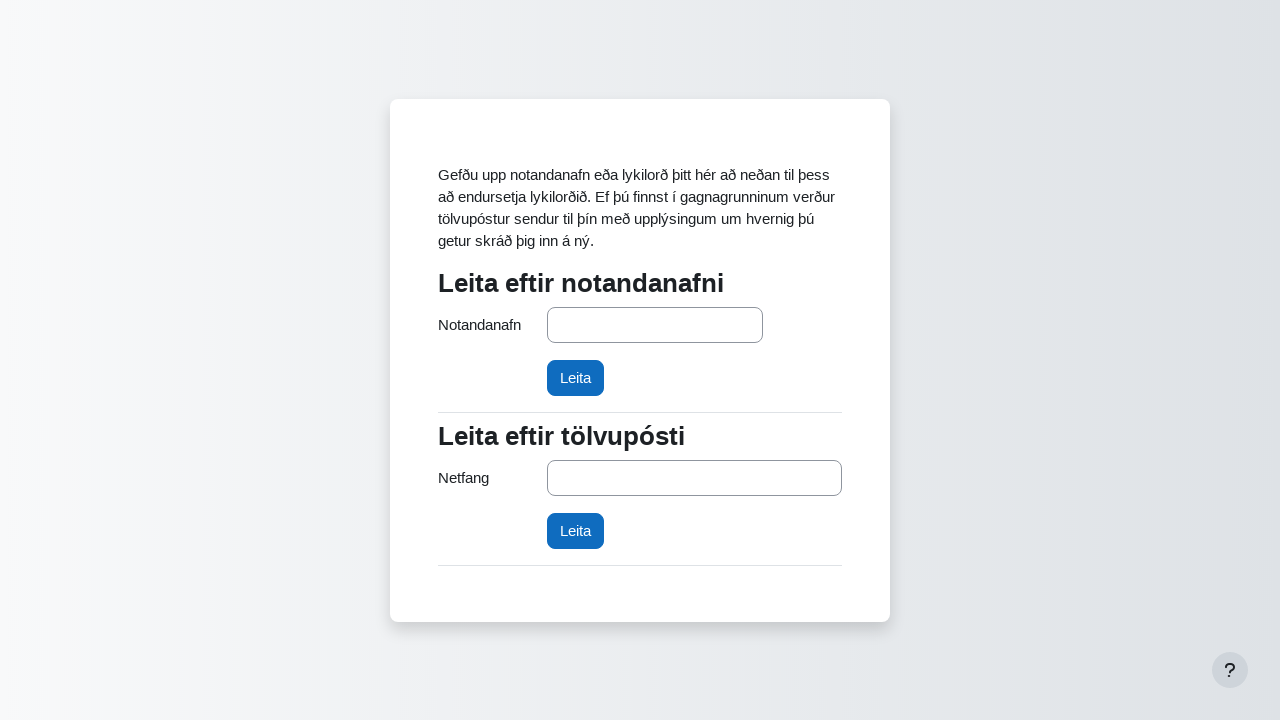

--- FILE ---
content_type: text/html; charset=utf-8
request_url: https://moodle.elpuig.xeill.net/login/forgot_password.php?lang=is
body_size: 6144
content:
<!DOCTYPE html>

<html  dir="ltr" lang="is" xml:lang="is">
<head>
    <title>Gleymt lykilorð | El Puig</title>
    <link rel="shortcut icon" href="https://moodle.elpuig.xeill.net/theme/image.php/boost/theme/1750835867/favicon" />
    <meta http-equiv="Content-Type" content="text/html; charset=utf-8" />
<meta name="keywords" content="moodle, Gleymt lykilorð | El Puig" />
<link rel="stylesheet" type="text/css" href="https://moodle.elpuig.xeill.net/theme/yui_combo.php?rollup/3.18.1/yui-moodlesimple-min.css" /><script id="firstthemesheet" type="text/css">/** Required in order to fix style inclusion problems in IE with YUI **/</script><link rel="stylesheet" type="text/css" href="https://moodle.elpuig.xeill.net/theme/styles.php/boost/1750835867_1/all" />
<script>
//<![CDATA[
var M = {}; M.yui = {};
M.pageloadstarttime = new Date();
M.cfg = {"wwwroot":"https:\/\/moodle.elpuig.xeill.net","apibase":"https:\/\/moodle.elpuig.xeill.net\/r.php\/api","homeurl":{},"sesskey":"zyY015IKSz","sessiontimeout":"28800","sessiontimeoutwarning":"1200","themerev":"1750835867","slasharguments":1,"theme":"boost","iconsystemmodule":"core\/icon_system_fontawesome","jsrev":"1750835867","admin":"admin","svgicons":true,"usertimezone":"Europe\/Madrid","language":"is","courseId":1,"courseContextId":2,"contextid":1,"contextInstanceId":0,"langrev":1762484708,"templaterev":"1750835867","siteId":1,"userId":0};var yui1ConfigFn = function(me) {if(/-skin|reset|fonts|grids|base/.test(me.name)){me.type='css';me.path=me.path.replace(/\.js/,'.css');me.path=me.path.replace(/\/yui2-skin/,'/assets/skins/sam/yui2-skin')}};
var yui2ConfigFn = function(me) {var parts=me.name.replace(/^moodle-/,'').split('-'),component=parts.shift(),module=parts[0],min='-min';if(/-(skin|core)$/.test(me.name)){parts.pop();me.type='css';min=''}
if(module){var filename=parts.join('-');me.path=component+'/'+module+'/'+filename+min+'.'+me.type}else{me.path=component+'/'+component+'.'+me.type}};
YUI_config = {"debug":false,"base":"https:\/\/moodle.elpuig.xeill.net\/lib\/yuilib\/3.18.1\/","comboBase":"https:\/\/moodle.elpuig.xeill.net\/theme\/yui_combo.php?","combine":true,"filter":null,"insertBefore":"firstthemesheet","groups":{"yui2":{"base":"https:\/\/moodle.elpuig.xeill.net\/lib\/yuilib\/2in3\/2.9.0\/build\/","comboBase":"https:\/\/moodle.elpuig.xeill.net\/theme\/yui_combo.php?","combine":true,"ext":false,"root":"2in3\/2.9.0\/build\/","patterns":{"yui2-":{"group":"yui2","configFn":yui1ConfigFn}}},"moodle":{"name":"moodle","base":"https:\/\/moodle.elpuig.xeill.net\/theme\/yui_combo.php?m\/1750835867\/","combine":true,"comboBase":"https:\/\/moodle.elpuig.xeill.net\/theme\/yui_combo.php?","ext":false,"root":"m\/1750835867\/","patterns":{"moodle-":{"group":"moodle","configFn":yui2ConfigFn}},"filter":null,"modules":{"moodle-core-maintenancemodetimer":{"requires":["base","node"]},"moodle-core-handlebars":{"condition":{"trigger":"handlebars","when":"after"}},"moodle-core-notification":{"requires":["moodle-core-notification-dialogue","moodle-core-notification-alert","moodle-core-notification-confirm","moodle-core-notification-exception","moodle-core-notification-ajaxexception"]},"moodle-core-notification-dialogue":{"requires":["base","node","panel","escape","event-key","dd-plugin","moodle-core-widget-focusafterclose","moodle-core-lockscroll"]},"moodle-core-notification-alert":{"requires":["moodle-core-notification-dialogue"]},"moodle-core-notification-confirm":{"requires":["moodle-core-notification-dialogue"]},"moodle-core-notification-exception":{"requires":["moodle-core-notification-dialogue"]},"moodle-core-notification-ajaxexception":{"requires":["moodle-core-notification-dialogue"]},"moodle-core-actionmenu":{"requires":["base","event","node-event-simulate"]},"moodle-core-chooserdialogue":{"requires":["base","panel","moodle-core-notification"]},"moodle-core-lockscroll":{"requires":["plugin","base-build"]},"moodle-core-blocks":{"requires":["base","node","io","dom","dd","dd-scroll","moodle-core-dragdrop","moodle-core-notification"]},"moodle-core-event":{"requires":["event-custom"]},"moodle-core-dragdrop":{"requires":["base","node","io","dom","dd","event-key","event-focus","moodle-core-notification"]},"moodle-core_availability-form":{"requires":["base","node","event","event-delegate","panel","moodle-core-notification-dialogue","json"]},"moodle-course-categoryexpander":{"requires":["node","event-key"]},"moodle-course-util":{"requires":["node"],"use":["moodle-course-util-base"],"submodules":{"moodle-course-util-base":{},"moodle-course-util-section":{"requires":["node","moodle-course-util-base"]},"moodle-course-util-cm":{"requires":["node","moodle-course-util-base"]}}},"moodle-course-management":{"requires":["base","node","io-base","moodle-core-notification-exception","json-parse","dd-constrain","dd-proxy","dd-drop","dd-delegate","node-event-delegate"]},"moodle-course-dragdrop":{"requires":["base","node","io","dom","dd","dd-scroll","moodle-core-dragdrop","moodle-core-notification","moodle-course-coursebase","moodle-course-util"]},"moodle-form-dateselector":{"requires":["base","node","overlay","calendar"]},"moodle-form-shortforms":{"requires":["node","base","selector-css3","moodle-core-event"]},"moodle-question-chooser":{"requires":["moodle-core-chooserdialogue"]},"moodle-question-searchform":{"requires":["base","node"]},"moodle-availability_completion-form":{"requires":["base","node","event","moodle-core_availability-form"]},"moodle-availability_date-form":{"requires":["base","node","event","io","moodle-core_availability-form"]},"moodle-availability_grade-form":{"requires":["base","node","event","moodle-core_availability-form"]},"moodle-availability_group-form":{"requires":["base","node","event","moodle-core_availability-form"]},"moodle-availability_grouping-form":{"requires":["base","node","event","moodle-core_availability-form"]},"moodle-availability_profile-form":{"requires":["base","node","event","moodle-core_availability-form"]},"moodle-mod_assign-history":{"requires":["node","transition"]},"moodle-mod_quiz-questionchooser":{"requires":["moodle-core-chooserdialogue","moodle-mod_quiz-util","querystring-parse"]},"moodle-mod_quiz-util":{"requires":["node","moodle-core-actionmenu"],"use":["moodle-mod_quiz-util-base"],"submodules":{"moodle-mod_quiz-util-base":{},"moodle-mod_quiz-util-slot":{"requires":["node","moodle-mod_quiz-util-base"]},"moodle-mod_quiz-util-page":{"requires":["node","moodle-mod_quiz-util-base"]}}},"moodle-mod_quiz-quizbase":{"requires":["base","node"]},"moodle-mod_quiz-modform":{"requires":["base","node","event"]},"moodle-mod_quiz-toolboxes":{"requires":["base","node","event","event-key","io","moodle-mod_quiz-quizbase","moodle-mod_quiz-util-slot","moodle-core-notification-ajaxexception"]},"moodle-mod_quiz-dragdrop":{"requires":["base","node","io","dom","dd","dd-scroll","moodle-core-dragdrop","moodle-core-notification","moodle-mod_quiz-quizbase","moodle-mod_quiz-util-base","moodle-mod_quiz-util-page","moodle-mod_quiz-util-slot","moodle-course-util"]},"moodle-mod_quiz-autosave":{"requires":["base","node","event","event-valuechange","node-event-delegate","io-form","datatype-date-format"]},"moodle-message_airnotifier-toolboxes":{"requires":["base","node","io"]},"moodle-editor_atto-rangy":{"requires":[]},"moodle-editor_atto-editor":{"requires":["node","transition","io","overlay","escape","event","event-simulate","event-custom","node-event-html5","node-event-simulate","yui-throttle","moodle-core-notification-dialogue","moodle-editor_atto-rangy","handlebars","timers","querystring-stringify"]},"moodle-editor_atto-plugin":{"requires":["node","base","escape","event","event-outside","handlebars","event-custom","timers","moodle-editor_atto-menu"]},"moodle-editor_atto-menu":{"requires":["moodle-core-notification-dialogue","node","event","event-custom"]},"moodle-report_eventlist-eventfilter":{"requires":["base","event","node","node-event-delegate","datatable","autocomplete","autocomplete-filters"]},"moodle-report_loglive-fetchlogs":{"requires":["base","event","node","io","node-event-delegate"]},"moodle-gradereport_history-userselector":{"requires":["escape","event-delegate","event-key","handlebars","io-base","json-parse","moodle-core-notification-dialogue"]},"moodle-qbank_editquestion-chooser":{"requires":["moodle-core-chooserdialogue"]},"moodle-tool_lp-dragdrop-reorder":{"requires":["moodle-core-dragdrop"]},"moodle-assignfeedback_editpdf-editor":{"requires":["base","event","node","io","graphics","json","event-move","event-resize","transition","querystring-stringify-simple","moodle-core-notification-dialog","moodle-core-notification-alert","moodle-core-notification-warning","moodle-core-notification-exception","moodle-core-notification-ajaxexception"]},"moodle-atto_accessibilitychecker-button":{"requires":["color-base","moodle-editor_atto-plugin"]},"moodle-atto_accessibilityhelper-button":{"requires":["moodle-editor_atto-plugin"]},"moodle-atto_align-button":{"requires":["moodle-editor_atto-plugin"]},"moodle-atto_bold-button":{"requires":["moodle-editor_atto-plugin"]},"moodle-atto_charmap-button":{"requires":["moodle-editor_atto-plugin"]},"moodle-atto_clear-button":{"requires":["moodle-editor_atto-plugin"]},"moodle-atto_collapse-button":{"requires":["moodle-editor_atto-plugin"]},"moodle-atto_emojipicker-button":{"requires":["moodle-editor_atto-plugin"]},"moodle-atto_emoticon-button":{"requires":["moodle-editor_atto-plugin"]},"moodle-atto_equation-button":{"requires":["moodle-editor_atto-plugin","moodle-core-event","io","event-valuechange","tabview","array-extras"]},"moodle-atto_h5p-button":{"requires":["moodle-editor_atto-plugin"]},"moodle-atto_html-beautify":{},"moodle-atto_html-button":{"requires":["promise","moodle-editor_atto-plugin","moodle-atto_html-beautify","moodle-atto_html-codemirror","event-valuechange"]},"moodle-atto_html-codemirror":{"requires":["moodle-atto_html-codemirror-skin"]},"moodle-atto_image-button":{"requires":["moodle-editor_atto-plugin"]},"moodle-atto_indent-button":{"requires":["moodle-editor_atto-plugin"]},"moodle-atto_italic-button":{"requires":["moodle-editor_atto-plugin"]},"moodle-atto_link-button":{"requires":["moodle-editor_atto-plugin"]},"moodle-atto_managefiles-usedfiles":{"requires":["node","escape"]},"moodle-atto_managefiles-button":{"requires":["moodle-editor_atto-plugin"]},"moodle-atto_media-button":{"requires":["moodle-editor_atto-plugin","moodle-form-shortforms"]},"moodle-atto_noautolink-button":{"requires":["moodle-editor_atto-plugin"]},"moodle-atto_orderedlist-button":{"requires":["moodle-editor_atto-plugin"]},"moodle-atto_recordrtc-recording":{"requires":["moodle-atto_recordrtc-button"]},"moodle-atto_recordrtc-button":{"requires":["moodle-editor_atto-plugin","moodle-atto_recordrtc-recording"]},"moodle-atto_rtl-button":{"requires":["moodle-editor_atto-plugin"]},"moodle-atto_strike-button":{"requires":["moodle-editor_atto-plugin"]},"moodle-atto_subscript-button":{"requires":["moodle-editor_atto-plugin"]},"moodle-atto_superscript-button":{"requires":["moodle-editor_atto-plugin"]},"moodle-atto_table-button":{"requires":["moodle-editor_atto-plugin","moodle-editor_atto-menu","event","event-valuechange"]},"moodle-atto_title-button":{"requires":["moodle-editor_atto-plugin"]},"moodle-atto_underline-button":{"requires":["moodle-editor_atto-plugin"]},"moodle-atto_undo-button":{"requires":["moodle-editor_atto-plugin"]},"moodle-atto_unorderedlist-button":{"requires":["moodle-editor_atto-plugin"]}}},"gallery":{"name":"gallery","base":"https:\/\/moodle.elpuig.xeill.net\/lib\/yuilib\/gallery\/","combine":true,"comboBase":"https:\/\/moodle.elpuig.xeill.net\/theme\/yui_combo.php?","ext":false,"root":"gallery\/1750835867\/","patterns":{"gallery-":{"group":"gallery"}}}},"modules":{"core_filepicker":{"name":"core_filepicker","fullpath":"https:\/\/moodle.elpuig.xeill.net\/lib\/javascript.php\/1750835867\/repository\/filepicker.js","requires":["base","node","node-event-simulate","json","async-queue","io-base","io-upload-iframe","io-form","yui2-treeview","panel","cookie","datatable","datatable-sort","resize-plugin","dd-plugin","escape","moodle-core_filepicker","moodle-core-notification-dialogue"]},"core_comment":{"name":"core_comment","fullpath":"https:\/\/moodle.elpuig.xeill.net\/lib\/javascript.php\/1750835867\/comment\/comment.js","requires":["base","io-base","node","json","yui2-animation","overlay","escape"]}},"logInclude":[],"logExclude":[],"logLevel":null};
M.yui.loader = {modules: {}};

//]]>
</script>

    <meta name="viewport" content="width=device-width, initial-scale=1.0">
</head>
<body  id="page-login-forgot_password" class="format-site  path-login chrome dir-ltr lang-is yui-skin-sam yui3-skin-sam moodle-elpuig-xeill-net pagelayout-login course-1 context-1 notloggedin theme ">
<div class="toast-wrapper mx-auto py-0 fixed-top" role="status" aria-live="polite"></div>

<div id="page-wrapper">

    <div>
    <a class="sr-only sr-only-focusable" href="#maincontent">Farðu á aðalefni</a>
</div><script src="https://moodle.elpuig.xeill.net/lib/javascript.php/1750835867/lib/polyfills/polyfill.js"></script>
<script src="https://moodle.elpuig.xeill.net/theme/yui_combo.php?rollup/3.18.1/yui-moodlesimple-min.js"></script><script src="https://moodle.elpuig.xeill.net/lib/javascript.php/1750835867/lib/javascript-static.js"></script>
<script>
//<![CDATA[
document.body.className += ' jsenabled';
//]]>
</script>



    <div id="page" class="container-fluid pt-5 mt-0">
        <div id="page-content" class="row">
            <div id="region-main-box" class="col-12">
                <div id="region-main" class="col-12 h-100">
                <div class="login-wrapper">
                    <div class="login-container">
                    <div role="main"><span id="maincontent"></span><div class="box py-3 generalbox boxwidthnormal boxaligncenter">Gefðu upp notandanafn eða lykilorð þitt hér að neðan til þess að endursetja lykilorðið. Ef þú finnst í gagnagrunninum verður tölvupóstur sendur til þín með upplýsingum um hvernig þú getur skráð þig inn á ný.</div>
<form autocomplete="off" action="https://moodle.elpuig.xeill.net/login/forgot_password.php" method="post" accept-charset="utf-8" id="mform1_TIPGL1FFMba7eiU" class="mform">
	<div style="display: none;"><input name="sesskey" type="hidden" value="zyY015IKSz" />
<input name="_qf__login_forgot_password_form" type="hidden" value="1" />
</div>


	<fieldset class="clearfix"  id="id_searchbyusername"><legend class="sr-only">Leita eftir notandanafni</legend>
<div class="d-flex align-items-center mb-2">
    <div class="position-relative d-flex ftoggler align-items-center position-relative me-1">
        <h3 class="d-flex align-self-stretch align-items-center mb-0" aria-hidden="true">
            Leita eftir notandanafni
        </h3>
    </div>
    
</div>
<div id="id_searchbyusernamecontainer" class="fcontainer  show"><div id="fitem_id_username" class="mb-3 row  fitem    " >
    <div class="col-md-3 col-form-label d-flex pb-0 pe-md-0">
        
                <label id="id_username_label" class="d-inline word-break " for="id_username">
                    Notandanafn
                </label>
        
        <div class="form-label-addon d-flex align-items-center align-self-start">
            
        </div>
    </div>
    <div class="col-md-9 d-flex flex-wrap align-items-start felement" data-fieldtype="text">
        <input type="text"
                class="form-control "
                name="username"
                id="id_username"
                value=""
                size="20"
                autocomplete="username" >
        <div class="form-control-feedback invalid-feedback" id="id_error_username" >
            
        </div>
    </div>
</div><div id="fitem_id_submitbuttonusername" class="mb-3 row  fitem femptylabel   " >
    <div class="col-md-3 col-form-label d-flex pb-0 pe-md-0">
        
        <div class="form-label-addon d-flex align-items-center align-self-start">
            
        </div>
    </div>
    <div class="col-md-9 d-flex flex-wrap align-items-start felement" data-fieldtype="submit">
            <input type="submit"
                class="btn
                        btn-primary
                        
                    
                    
                    "
                name="submitbuttonusername"
                id="id_submitbuttonusername"
                value="Leita"
                 >
        <div class="form-control-feedback invalid-feedback" id="id_error_submitbuttonusername" >
            
        </div>
    </div>
</div>
		</div></fieldset>
	<fieldset class="clearfix"  id="id_searchbyemail"><legend class="sr-only">Leita eftir tölvupósti</legend>
<div class="d-flex align-items-center mb-2">
    <div class="position-relative d-flex ftoggler align-items-center position-relative me-1">
        <h3 class="d-flex align-self-stretch align-items-center mb-0" aria-hidden="true">
            Leita eftir tölvupósti
        </h3>
    </div>
    
</div>
<div id="id_searchbyemailcontainer" class="fcontainer  show"><div id="fitem_id_email" class="mb-3 row  fitem    " >
    <div class="col-md-3 col-form-label d-flex pb-0 pe-md-0">
        
                <label id="id_email_label" class="d-inline word-break " for="id_email">
                    Netfang
                </label>
        
        <div class="form-label-addon d-flex align-items-center align-self-start">
            
        </div>
    </div>
    <div class="col-md-9 d-flex flex-wrap align-items-start felement" data-fieldtype="text">
        <input type="text"
                class="form-control "
                name="email"
                id="id_email"
                value=""
                size="30"
                maxlength="100" autocomplete="email" >
        <div class="form-control-feedback invalid-feedback" id="id_error_email" >
            
        </div>
    </div>
</div><div id="fitem_id_submitbuttonemail" class="mb-3 row  fitem femptylabel   " >
    <div class="col-md-3 col-form-label d-flex pb-0 pe-md-0">
        
        <div class="form-label-addon d-flex align-items-center align-self-start">
            
        </div>
    </div>
    <div class="col-md-9 d-flex flex-wrap align-items-start felement" data-fieldtype="submit">
            <input type="submit"
                class="btn
                        btn-primary
                        
                    
                    
                    "
                name="submitbuttonemail"
                id="id_submitbuttonemail"
                value="Leita"
                 >
        <div class="form-control-feedback invalid-feedback" id="id_error_submitbuttonemail" >
            
        </div>
    </div>
</div>
		</div></fieldset>
</form></div>
                    </div>
                </div>
                </div>
            </div>
        </div>
    </div>
    
    <footer id="page-footer" class="footer-popover bg-white">
        <div data-region="footer-container-popover">
            <button class="btn btn-icon bg-secondary icon-no-margin btn-footer-popover" data-action="footer-popover" aria-label="Show footer">
                <i class="icon fa fa-question fa-fw " aria-hidden="true"  ></i>
            </button>
        </div>
        <div class="footer-content-popover container" data-region="footer-content-popover">
            <div class="footer-section p-3 border-bottom">
                <div class="logininfo">
                    <div class="logininfo">Ekki innskráð(ur).</div>
                </div>
                <div class="tool_usertours-resettourcontainer">
                </div>
    
                <div class="tool_dataprivacy"><a href="https://moodle.elpuig.xeill.net/admin/tool/dataprivacy/summary.php">Data retention summary</a></div><div><a class="mobilelink" href="https://download.moodle.org/mobile?version=2024100705.02&amp;lang=is&amp;iosappid=633359593&amp;androidappid=com.moodle.moodlemobile">Get the mobile app</a></div>
                <script>
//<![CDATA[
var require = {
    baseUrl : 'https://moodle.elpuig.xeill.net/lib/requirejs.php/1750835867/',
    // We only support AMD modules with an explicit define() statement.
    enforceDefine: true,
    skipDataMain: true,
    waitSeconds : 0,

    paths: {
        jquery: 'https://moodle.elpuig.xeill.net/lib/javascript.php/1750835867/lib/jquery/jquery-3.7.1.min',
        jqueryui: 'https://moodle.elpuig.xeill.net/lib/javascript.php/1750835867/lib/jquery/ui-1.13.2/jquery-ui.min',
        jqueryprivate: 'https://moodle.elpuig.xeill.net/lib/javascript.php/1750835867/lib/requirejs/jquery-private'
    },

    // Custom jquery config map.
    map: {
      // '*' means all modules will get 'jqueryprivate'
      // for their 'jquery' dependency.
      '*': { jquery: 'jqueryprivate' },

      // 'jquery-private' wants the real jQuery module
      // though. If this line was not here, there would
      // be an unresolvable cyclic dependency.
      jqueryprivate: { jquery: 'jquery' }
    }
};

//]]>
</script>
<script src="https://moodle.elpuig.xeill.net/lib/javascript.php/1750835867/lib/requirejs/require.min.js"></script>
<script>
//<![CDATA[
M.util.js_pending("core/first");
require(['core/first'], function() {
require(['core/prefetch'])
;
M.util.js_pending('filter_mathjaxloader/loader'); require(['filter_mathjaxloader/loader'], function(amd) {amd.configure({"mathjaxconfig":"\nMathJax.Hub.Config({\n    config: [\"Accessible.js\", \"Safe.js\"],\n    errorSettings: { message: [\"!\"] },\n    skipStartupTypeset: true,\n    messageStyle: \"none\"\n});\n","lang":"en"}); M.util.js_complete('filter_mathjaxloader/loader');});;
require(["media_videojs/loader"], function(loader) {
    loader.setUp('en');
});;

require(['theme_boost/footer-popover'], function(FooterPopover) {
    FooterPopover.init();
});
;

M.util.js_pending('theme_boost/loader');
require(['theme_boost/loader'], function() {
  M.util.js_complete('theme_boost/loader');
});
;
M.util.js_pending('core_form/changechecker'); require(['core_form/changechecker'], function(amd) {amd.watchFormById("mform1_TIPGL1FFMba7eiU"); M.util.js_complete('core_form/changechecker');});;

require(['theme_boost/form-display-errors'], function(module) {
    module.enhance("id_username");
});
;

require(['theme_boost/form-display-errors'], function(module) {
    module.enhance("id_submitbuttonusername");
});
;

        require(['core_form/submit'], function(Submit) {
            Submit.init("id_submitbuttonusername");
        });
;

require(['theme_boost/form-display-errors'], function(module) {
    module.enhance("id_email");
});
;

require(['theme_boost/form-display-errors'], function(module) {
    module.enhance("id_submitbuttonemail");
});
;

        require(['core_form/submit'], function(Submit) {
            Submit.init("id_submitbuttonemail");
        });
;
M.util.js_pending('core/notification'); require(['core/notification'], function(amd) {amd.init(1, []); M.util.js_complete('core/notification');});;
M.util.js_pending('core/log'); require(['core/log'], function(amd) {amd.setConfig({"level":"warn"}); M.util.js_complete('core/log');});;
M.util.js_pending('core/page_global'); require(['core/page_global'], function(amd) {amd.init(); M.util.js_complete('core/page_global');});;
M.util.js_pending('core/utility'); require(['core/utility'], function(amd) {M.util.js_complete('core/utility');});;
M.util.js_pending('core/storage_validation'); require(['core/storage_validation'], function(amd) {amd.init(null); M.util.js_complete('core/storage_validation');});
    M.util.js_complete("core/first");
});
//]]>
</script>
<script src="https://cdn.jsdelivr.net/npm/mathjax@2.7.9/MathJax.js?delayStartupUntil=configured"></script>
<script>
//<![CDATA[
M.str = {"moodle":{"lastmodified":"S\u00ed\u00f0ast breytt","name":"Nafn","error":"Villa","info":"Uppl\u00fdsingar","yes":"J\u00e1","no":"Nei","cancel":"H\u00e6tta vi\u00f0","confirm":"Sta\u00f0festa","areyousure":"Ertu viss?","closebuttontitle":"Loka","unknownerror":"\u00d3\u00feekkt villa","file":"Skr\u00e1","url":"Vefsl\u00f3\u00f0","collapseall":"Loka \u00f6llu","expandall":"Opna allt"},"repository":{"type":"Tegund","size":"St\u00e6r\u00f0","invalidjson":"\u00f3gildur JSON strengur","nofilesattached":"Engin vi\u00f0hengi","filepicker":"Skr\u00e1arstj\u00f3ri","logout":"\u00datskr\u00e1","nofilesavailable":"Engar skr\u00e1r til sta\u00f0ar","norepositoriesavailable":"\u00dev\u00ed m\u00f0ur, engin n\u00faverandi gagnahirsla getur skila\u00f0 skr\u00e1 \u00e1 \u00feessu sni\u00f0i.","fileexistsdialogheader":"Skr\u00e1 er til sta\u00f0ar","fileexistsdialog_editor":"A file with that name has already been attached to the text you are editing.","fileexistsdialog_filemanager":"A file with that name has already been attached","renameto":"Breyta nafni \u00ed \"{$a}\"","referencesexist":"There are {$a} links to this file","select":"Velja"},"admin":{"confirmdeletecomments":"Viltu \u00f6rugglega ey\u00f0a athugasemdum?","confirmation":"Sta\u00f0festing"},"debug":{"debuginfo":"Debug info","line":"Line","stacktrace":"Stack trace"},"langconfig":{"labelsep":":"}};
//]]>
</script>
<script>
//<![CDATA[
(function() {M.util.help_popups.setup(Y);
 M.util.js_pending('random690e5571d92bc2'); Y.on('domready', function() { M.util.js_complete("init");  M.util.js_complete('random690e5571d92bc2'); });
})();
//]]>
</script>

            </div>
            <div class="footer-section p-3">
                <div>Powered by <a href="https://moodle.com">Moodle</a></div>
            </div>
        </div>
    
        <div class="footer-content-debugging footer-dark bg-dark text-light">
            <div class="container-fluid footer-dark-inner">
                
            </div>
        </div>
    </footer>
</div>


</body></html>